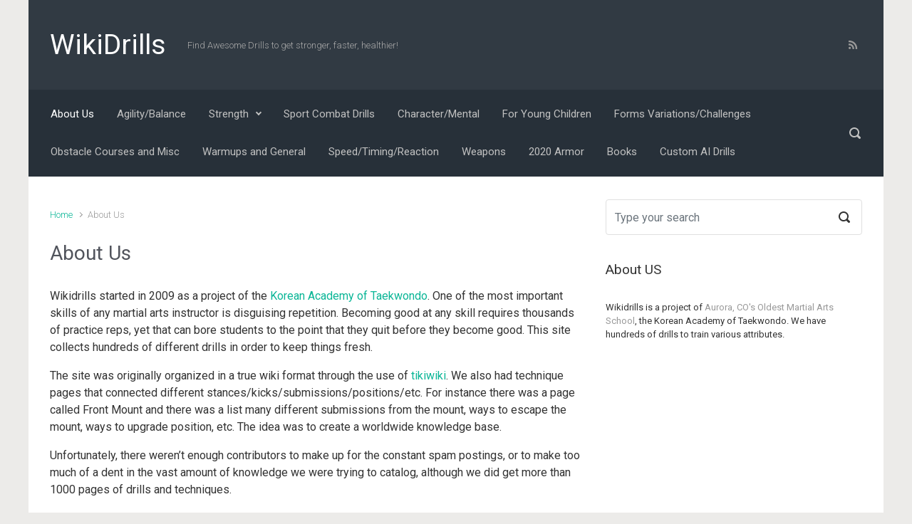

--- FILE ---
content_type: text/html; charset=UTF-8
request_url: http://www.wikidrills.com/about-us/
body_size: 58024
content:

    <!DOCTYPE html>
<html itemscope="itemscope" itemtype="http://schema.org/WebPage"lang="en-US"
 xmlns:fb="http://ogp.me/ns/fb#">
    <head>
        <meta charset="UTF-8"/>
        <meta name="viewport" content="width=device-width, initial-scale=1.0"/>
        <meta http-equiv="X-UA-Compatible" content="IE=edge"/>
		<title>About Us &#8211; WikiDrills</title>
<meta name='robots' content='max-image-preview:large' />
	<style>img:is([sizes="auto" i], [sizes^="auto," i]) { contain-intrinsic-size: 3000px 1500px }</style>
	<link rel="alternate" type="application/rss+xml" title="WikiDrills &raquo; Feed" href="http://www.wikidrills.com/feed/" />
<link rel="alternate" type="application/rss+xml" title="WikiDrills &raquo; Comments Feed" href="http://www.wikidrills.com/comments/feed/" />
<script type="text/javascript">
/* <![CDATA[ */
window._wpemojiSettings = {"baseUrl":"https:\/\/s.w.org\/images\/core\/emoji\/15.0.3\/72x72\/","ext":".png","svgUrl":"https:\/\/s.w.org\/images\/core\/emoji\/15.0.3\/svg\/","svgExt":".svg","source":{"concatemoji":"http:\/\/www.wikidrills.com\/wp-includes\/js\/wp-emoji-release.min.js"}};
/*! This file is auto-generated */
!function(i,n){var o,s,e;function c(e){try{var t={supportTests:e,timestamp:(new Date).valueOf()};sessionStorage.setItem(o,JSON.stringify(t))}catch(e){}}function p(e,t,n){e.clearRect(0,0,e.canvas.width,e.canvas.height),e.fillText(t,0,0);var t=new Uint32Array(e.getImageData(0,0,e.canvas.width,e.canvas.height).data),r=(e.clearRect(0,0,e.canvas.width,e.canvas.height),e.fillText(n,0,0),new Uint32Array(e.getImageData(0,0,e.canvas.width,e.canvas.height).data));return t.every(function(e,t){return e===r[t]})}function u(e,t,n){switch(t){case"flag":return n(e,"\ud83c\udff3\ufe0f\u200d\u26a7\ufe0f","\ud83c\udff3\ufe0f\u200b\u26a7\ufe0f")?!1:!n(e,"\ud83c\uddfa\ud83c\uddf3","\ud83c\uddfa\u200b\ud83c\uddf3")&&!n(e,"\ud83c\udff4\udb40\udc67\udb40\udc62\udb40\udc65\udb40\udc6e\udb40\udc67\udb40\udc7f","\ud83c\udff4\u200b\udb40\udc67\u200b\udb40\udc62\u200b\udb40\udc65\u200b\udb40\udc6e\u200b\udb40\udc67\u200b\udb40\udc7f");case"emoji":return!n(e,"\ud83d\udc26\u200d\u2b1b","\ud83d\udc26\u200b\u2b1b")}return!1}function f(e,t,n){var r="undefined"!=typeof WorkerGlobalScope&&self instanceof WorkerGlobalScope?new OffscreenCanvas(300,150):i.createElement("canvas"),a=r.getContext("2d",{willReadFrequently:!0}),o=(a.textBaseline="top",a.font="600 32px Arial",{});return e.forEach(function(e){o[e]=t(a,e,n)}),o}function t(e){var t=i.createElement("script");t.src=e,t.defer=!0,i.head.appendChild(t)}"undefined"!=typeof Promise&&(o="wpEmojiSettingsSupports",s=["flag","emoji"],n.supports={everything:!0,everythingExceptFlag:!0},e=new Promise(function(e){i.addEventListener("DOMContentLoaded",e,{once:!0})}),new Promise(function(t){var n=function(){try{var e=JSON.parse(sessionStorage.getItem(o));if("object"==typeof e&&"number"==typeof e.timestamp&&(new Date).valueOf()<e.timestamp+604800&&"object"==typeof e.supportTests)return e.supportTests}catch(e){}return null}();if(!n){if("undefined"!=typeof Worker&&"undefined"!=typeof OffscreenCanvas&&"undefined"!=typeof URL&&URL.createObjectURL&&"undefined"!=typeof Blob)try{var e="postMessage("+f.toString()+"("+[JSON.stringify(s),u.toString(),p.toString()].join(",")+"));",r=new Blob([e],{type:"text/javascript"}),a=new Worker(URL.createObjectURL(r),{name:"wpTestEmojiSupports"});return void(a.onmessage=function(e){c(n=e.data),a.terminate(),t(n)})}catch(e){}c(n=f(s,u,p))}t(n)}).then(function(e){for(var t in e)n.supports[t]=e[t],n.supports.everything=n.supports.everything&&n.supports[t],"flag"!==t&&(n.supports.everythingExceptFlag=n.supports.everythingExceptFlag&&n.supports[t]);n.supports.everythingExceptFlag=n.supports.everythingExceptFlag&&!n.supports.flag,n.DOMReady=!1,n.readyCallback=function(){n.DOMReady=!0}}).then(function(){return e}).then(function(){var e;n.supports.everything||(n.readyCallback(),(e=n.source||{}).concatemoji?t(e.concatemoji):e.wpemoji&&e.twemoji&&(t(e.twemoji),t(e.wpemoji)))}))}((window,document),window._wpemojiSettings);
/* ]]> */
</script>
<style id='wp-emoji-styles-inline-css' type='text/css'>

	img.wp-smiley, img.emoji {
		display: inline !important;
		border: none !important;
		box-shadow: none !important;
		height: 1em !important;
		width: 1em !important;
		margin: 0 0.07em !important;
		vertical-align: -0.1em !important;
		background: none !important;
		padding: 0 !important;
	}
</style>
<link rel='stylesheet' id='wp-block-library-css' href='http://www.wikidrills.com/wp-includes/css/dist/block-library/style.min.css' type='text/css' media='all' />
<style id='classic-theme-styles-inline-css' type='text/css'>
/*! This file is auto-generated */
.wp-block-button__link{color:#fff;background-color:#32373c;border-radius:9999px;box-shadow:none;text-decoration:none;padding:calc(.667em + 2px) calc(1.333em + 2px);font-size:1.125em}.wp-block-file__button{background:#32373c;color:#fff;text-decoration:none}
</style>
<style id='global-styles-inline-css' type='text/css'>
:root{--wp--preset--aspect-ratio--square: 1;--wp--preset--aspect-ratio--4-3: 4/3;--wp--preset--aspect-ratio--3-4: 3/4;--wp--preset--aspect-ratio--3-2: 3/2;--wp--preset--aspect-ratio--2-3: 2/3;--wp--preset--aspect-ratio--16-9: 16/9;--wp--preset--aspect-ratio--9-16: 9/16;--wp--preset--color--black: #000000;--wp--preset--color--cyan-bluish-gray: #abb8c3;--wp--preset--color--white: #ffffff;--wp--preset--color--pale-pink: #f78da7;--wp--preset--color--vivid-red: #cf2e2e;--wp--preset--color--luminous-vivid-orange: #ff6900;--wp--preset--color--luminous-vivid-amber: #fcb900;--wp--preset--color--light-green-cyan: #7bdcb5;--wp--preset--color--vivid-green-cyan: #00d084;--wp--preset--color--pale-cyan-blue: #8ed1fc;--wp--preset--color--vivid-cyan-blue: #0693e3;--wp--preset--color--vivid-purple: #9b51e0;--wp--preset--gradient--vivid-cyan-blue-to-vivid-purple: linear-gradient(135deg,rgba(6,147,227,1) 0%,rgb(155,81,224) 100%);--wp--preset--gradient--light-green-cyan-to-vivid-green-cyan: linear-gradient(135deg,rgb(122,220,180) 0%,rgb(0,208,130) 100%);--wp--preset--gradient--luminous-vivid-amber-to-luminous-vivid-orange: linear-gradient(135deg,rgba(252,185,0,1) 0%,rgba(255,105,0,1) 100%);--wp--preset--gradient--luminous-vivid-orange-to-vivid-red: linear-gradient(135deg,rgba(255,105,0,1) 0%,rgb(207,46,46) 100%);--wp--preset--gradient--very-light-gray-to-cyan-bluish-gray: linear-gradient(135deg,rgb(238,238,238) 0%,rgb(169,184,195) 100%);--wp--preset--gradient--cool-to-warm-spectrum: linear-gradient(135deg,rgb(74,234,220) 0%,rgb(151,120,209) 20%,rgb(207,42,186) 40%,rgb(238,44,130) 60%,rgb(251,105,98) 80%,rgb(254,248,76) 100%);--wp--preset--gradient--blush-light-purple: linear-gradient(135deg,rgb(255,206,236) 0%,rgb(152,150,240) 100%);--wp--preset--gradient--blush-bordeaux: linear-gradient(135deg,rgb(254,205,165) 0%,rgb(254,45,45) 50%,rgb(107,0,62) 100%);--wp--preset--gradient--luminous-dusk: linear-gradient(135deg,rgb(255,203,112) 0%,rgb(199,81,192) 50%,rgb(65,88,208) 100%);--wp--preset--gradient--pale-ocean: linear-gradient(135deg,rgb(255,245,203) 0%,rgb(182,227,212) 50%,rgb(51,167,181) 100%);--wp--preset--gradient--electric-grass: linear-gradient(135deg,rgb(202,248,128) 0%,rgb(113,206,126) 100%);--wp--preset--gradient--midnight: linear-gradient(135deg,rgb(2,3,129) 0%,rgb(40,116,252) 100%);--wp--preset--font-size--small: 13px;--wp--preset--font-size--medium: 20px;--wp--preset--font-size--large: 36px;--wp--preset--font-size--x-large: 42px;--wp--preset--spacing--20: 0.44rem;--wp--preset--spacing--30: 0.67rem;--wp--preset--spacing--40: 1rem;--wp--preset--spacing--50: 1.5rem;--wp--preset--spacing--60: 2.25rem;--wp--preset--spacing--70: 3.38rem;--wp--preset--spacing--80: 5.06rem;--wp--preset--shadow--natural: 6px 6px 9px rgba(0, 0, 0, 0.2);--wp--preset--shadow--deep: 12px 12px 50px rgba(0, 0, 0, 0.4);--wp--preset--shadow--sharp: 6px 6px 0px rgba(0, 0, 0, 0.2);--wp--preset--shadow--outlined: 6px 6px 0px -3px rgba(255, 255, 255, 1), 6px 6px rgba(0, 0, 0, 1);--wp--preset--shadow--crisp: 6px 6px 0px rgba(0, 0, 0, 1);}:where(.is-layout-flex){gap: 0.5em;}:where(.is-layout-grid){gap: 0.5em;}body .is-layout-flex{display: flex;}.is-layout-flex{flex-wrap: wrap;align-items: center;}.is-layout-flex > :is(*, div){margin: 0;}body .is-layout-grid{display: grid;}.is-layout-grid > :is(*, div){margin: 0;}:where(.wp-block-columns.is-layout-flex){gap: 2em;}:where(.wp-block-columns.is-layout-grid){gap: 2em;}:where(.wp-block-post-template.is-layout-flex){gap: 1.25em;}:where(.wp-block-post-template.is-layout-grid){gap: 1.25em;}.has-black-color{color: var(--wp--preset--color--black) !important;}.has-cyan-bluish-gray-color{color: var(--wp--preset--color--cyan-bluish-gray) !important;}.has-white-color{color: var(--wp--preset--color--white) !important;}.has-pale-pink-color{color: var(--wp--preset--color--pale-pink) !important;}.has-vivid-red-color{color: var(--wp--preset--color--vivid-red) !important;}.has-luminous-vivid-orange-color{color: var(--wp--preset--color--luminous-vivid-orange) !important;}.has-luminous-vivid-amber-color{color: var(--wp--preset--color--luminous-vivid-amber) !important;}.has-light-green-cyan-color{color: var(--wp--preset--color--light-green-cyan) !important;}.has-vivid-green-cyan-color{color: var(--wp--preset--color--vivid-green-cyan) !important;}.has-pale-cyan-blue-color{color: var(--wp--preset--color--pale-cyan-blue) !important;}.has-vivid-cyan-blue-color{color: var(--wp--preset--color--vivid-cyan-blue) !important;}.has-vivid-purple-color{color: var(--wp--preset--color--vivid-purple) !important;}.has-black-background-color{background-color: var(--wp--preset--color--black) !important;}.has-cyan-bluish-gray-background-color{background-color: var(--wp--preset--color--cyan-bluish-gray) !important;}.has-white-background-color{background-color: var(--wp--preset--color--white) !important;}.has-pale-pink-background-color{background-color: var(--wp--preset--color--pale-pink) !important;}.has-vivid-red-background-color{background-color: var(--wp--preset--color--vivid-red) !important;}.has-luminous-vivid-orange-background-color{background-color: var(--wp--preset--color--luminous-vivid-orange) !important;}.has-luminous-vivid-amber-background-color{background-color: var(--wp--preset--color--luminous-vivid-amber) !important;}.has-light-green-cyan-background-color{background-color: var(--wp--preset--color--light-green-cyan) !important;}.has-vivid-green-cyan-background-color{background-color: var(--wp--preset--color--vivid-green-cyan) !important;}.has-pale-cyan-blue-background-color{background-color: var(--wp--preset--color--pale-cyan-blue) !important;}.has-vivid-cyan-blue-background-color{background-color: var(--wp--preset--color--vivid-cyan-blue) !important;}.has-vivid-purple-background-color{background-color: var(--wp--preset--color--vivid-purple) !important;}.has-black-border-color{border-color: var(--wp--preset--color--black) !important;}.has-cyan-bluish-gray-border-color{border-color: var(--wp--preset--color--cyan-bluish-gray) !important;}.has-white-border-color{border-color: var(--wp--preset--color--white) !important;}.has-pale-pink-border-color{border-color: var(--wp--preset--color--pale-pink) !important;}.has-vivid-red-border-color{border-color: var(--wp--preset--color--vivid-red) !important;}.has-luminous-vivid-orange-border-color{border-color: var(--wp--preset--color--luminous-vivid-orange) !important;}.has-luminous-vivid-amber-border-color{border-color: var(--wp--preset--color--luminous-vivid-amber) !important;}.has-light-green-cyan-border-color{border-color: var(--wp--preset--color--light-green-cyan) !important;}.has-vivid-green-cyan-border-color{border-color: var(--wp--preset--color--vivid-green-cyan) !important;}.has-pale-cyan-blue-border-color{border-color: var(--wp--preset--color--pale-cyan-blue) !important;}.has-vivid-cyan-blue-border-color{border-color: var(--wp--preset--color--vivid-cyan-blue) !important;}.has-vivid-purple-border-color{border-color: var(--wp--preset--color--vivid-purple) !important;}.has-vivid-cyan-blue-to-vivid-purple-gradient-background{background: var(--wp--preset--gradient--vivid-cyan-blue-to-vivid-purple) !important;}.has-light-green-cyan-to-vivid-green-cyan-gradient-background{background: var(--wp--preset--gradient--light-green-cyan-to-vivid-green-cyan) !important;}.has-luminous-vivid-amber-to-luminous-vivid-orange-gradient-background{background: var(--wp--preset--gradient--luminous-vivid-amber-to-luminous-vivid-orange) !important;}.has-luminous-vivid-orange-to-vivid-red-gradient-background{background: var(--wp--preset--gradient--luminous-vivid-orange-to-vivid-red) !important;}.has-very-light-gray-to-cyan-bluish-gray-gradient-background{background: var(--wp--preset--gradient--very-light-gray-to-cyan-bluish-gray) !important;}.has-cool-to-warm-spectrum-gradient-background{background: var(--wp--preset--gradient--cool-to-warm-spectrum) !important;}.has-blush-light-purple-gradient-background{background: var(--wp--preset--gradient--blush-light-purple) !important;}.has-blush-bordeaux-gradient-background{background: var(--wp--preset--gradient--blush-bordeaux) !important;}.has-luminous-dusk-gradient-background{background: var(--wp--preset--gradient--luminous-dusk) !important;}.has-pale-ocean-gradient-background{background: var(--wp--preset--gradient--pale-ocean) !important;}.has-electric-grass-gradient-background{background: var(--wp--preset--gradient--electric-grass) !important;}.has-midnight-gradient-background{background: var(--wp--preset--gradient--midnight) !important;}.has-small-font-size{font-size: var(--wp--preset--font-size--small) !important;}.has-medium-font-size{font-size: var(--wp--preset--font-size--medium) !important;}.has-large-font-size{font-size: var(--wp--preset--font-size--large) !important;}.has-x-large-font-size{font-size: var(--wp--preset--font-size--x-large) !important;}
:where(.wp-block-post-template.is-layout-flex){gap: 1.25em;}:where(.wp-block-post-template.is-layout-grid){gap: 1.25em;}
:where(.wp-block-columns.is-layout-flex){gap: 2em;}:where(.wp-block-columns.is-layout-grid){gap: 2em;}
:root :where(.wp-block-pullquote){font-size: 1.5em;line-height: 1.6;}
</style>
<link rel='stylesheet' id='evolve-bootstrap-css' href='http://www.wikidrills.com/wp-content/themes/evolve/assets/css/bootstrap.min.css' type='text/css' media='all' />
<link rel='stylesheet' id='evolve-fw-css' href='http://www.wikidrills.com/wp-content/themes/evolve/assets/css/fw-all.min.css' type='text/css' media='all' />
<link rel='stylesheet' id='evolve-style-css' href='http://www.wikidrills.com/wp-content/themes/evolve/style.css' type='text/css' media='all' />
<style id='evolve-style-inline-css' type='text/css'>
 .navbar-nav .nav-link:focus, .navbar-nav .nav-link:hover, .navbar-nav .active > .nav-link, .navbar-nav .nav-link.active, .navbar-nav .nav-link.show, .navbar-nav .show > .nav-link, .navbar-nav li.menu-item.current-menu-item > a, .navbar-nav li.menu-item.current-menu-parent > a, .navbar-nav li.menu-item.current-menu-ancestor > a, .navbar-nav li a:hover, .navbar-nav li:hover > a, .navbar-nav li:hover, .social-media-links a:hover { color: #ffffff; } .thumbnail-post:hover img { -webkit-transform: scale(1.1,1.1); -ms-transform: scale(1.1,1.1); transform: scale(1.1,1.1); } .thumbnail-post:hover .mask { opacity: 1; } .thumbnail-post:hover .icon { opacity: 1; top: 50%; margin-top: -25px; } .content { background-color: #ffffff; } .content { padding-top: 2rem; padding-bottom: 0rem; } .navbar-nav .dropdown-menu { background-color: #273039; } .navbar-nav .dropdown-item:focus, .navbar-nav .dropdown-item:hover { background: none; } .menu-header, .sticky-header { background-color: #273039; } .header-v1 .header-search .form-control:focus, .sticky-header .header-search .form-control:focus { background-color: #1b242d; } .header-pattern { background-color: #313a43; } .header-search .form-control, .header-search .form-control:focus, .header-search .form-control::placeholder { color: #c1c1c1; } body { font-size: 1rem; font-family: Roboto; font-weight: 300; color: #212529; } #website-title, #website-title a { font-size: 39px; font-family: Roboto; font-style: 400; color: #ffffff; } #tagline { font-size: 13px; font-family: Roboto; font-style: 400; color: #aaaaaa; } .post-title, .post-title a, .blog-title { font-size: 28px; font-family: Roboto; font-weight: 400; color: #51545C; } .post-content { font-size: 16px; font-family: Roboto; font-weight: 400; color: #333; } body{ color:#333; } #sticky-title { font-size: 25px; font-family: Roboto; font-weight: 400; color: #ffffff; } .page-nav a, .navbar-nav .nav-link, .navbar-nav .dropdown-item, .navbar-nav .dropdown-menu, .menu-header, .header-wrapper .header-search, .sticky-header, .navbar-toggler { font-size: 15px; font-family: Roboto; font-weight: 400; color: #c1c1c1; } .widget-title, .widget-title a.rsswidget { font-size: 19px; font-family: Roboto; font-weight: 400; color: #333; } .widget-content, .aside, .aside a { font-size: 13px; font-family: Roboto; font-weight: 400; color: #333; }.widget-content, .widget-content a, .widget-content .tab-holder .news-list li .post-holder a, .widget-content .tab-holder .news-list li .post-holder .meta{ color:#333; } h1 { font-size: 46px; font-family: Roboto; font-weight: 400; color: #333; } h2 { font-size: 40px; font-family: Roboto; font-weight: 400; color: #333; } h3 { font-size: 34px; font-family: Roboto; font-weight: 400; color: #333; } h4 { font-size: 27px; font-family: Roboto; font-weight: 400; color: #333; } h5 { font-size: 20px; font-family: Roboto; font-weight: 400; color: #333; } h6 { font-size: 14px; font-family: Roboto; font-weight: 400; color: #333; } #copyright, #copyright a { font-size: .7rem; font-family: Roboto; font-weight: 300; color: #999999; } #backtotop { right: 2rem; } .widget-content { background: none; border: none; -webkit-box-shadow: none; box-shadow: none; } .widget::before { -webkit-box-shadow: none; box-shadow: none; } a, .page-link, .page-link:hover, code, .widget_calendar tbody a, .page-numbers.current { color: #0bb697; } .breadcrumb-item:last-child, .breadcrumb-item+.breadcrumb-item::before, .widget a, .post-meta, .post-meta a, .navigation a, .post-content .number-pagination a:link, #wp-calendar td, .no-comment, .comment-meta, .comment-meta a, blockquote, .price del { color: #999999; } a:hover { color: #1fcaab; } .header { padding-top: 40px; padding-bottom: 40px; } .header.container { padding-left: 30px; padding-right: 30px; } .page-nav ul > li, .navbar-nav > li { padding: 0 8px; } .social-media-links a { color: #999999; } .social-media-links .icon { height: normal; width: normal; } .header-block { background-color: #273039; background: -o-radial-gradient(circle, #273039, #18212a); background: radial-gradient(circle, #273039, #18212a); background-repeat: no-repeat; } .btn, a.btn, button, .button, .widget .button, input#submit, input[type=submit], .post-content a.btn, .woocommerce .button { background: #0bb697; background-image: -webkit-gradient( linear, left bottom, left top, from(#0bb697), to(#0bb697) ); background-image: -o-linear-gradient( bottom, #0bb697, #0bb697 ); background-image: linear-gradient( to top, #0bb697, #0bb697 ); color: #f4f4f4; text-shadow: none; border-color: #0bb697; border-radius: .3em; border-width: 1pxpx; border-style: solid; -webkit-box-shadow: 0 2px 0 #1d6e72; box-shadow: 0 2px 0 #1d6e72; } .btn:hover, a.btn:hover, button:hover, .button:hover, .widget .button:hover, input#submit:hover, input[type=submit]:hover, .carousel-control-button:hover, .header-wrapper .woocommerce-menu .btn:hover { color: #ffffff; border-color: #313a43; background: #313a43; background-image: -webkit-gradient( linear, left bottom, left top, from( #313a43 ), to( #313a43 ) ); background-image: -o-linear-gradient( bottom, #313a43, #313a43 ); background-image: linear-gradient( to top, #313a43, #313a43 ); -webkit-box-shadow: 0 2px 0 #313a43; box-shadow: 0 2px 0 #313a43; border-width: 1pxpx; border-style: solid; } input[type=text], input[type=email], input[type=url], input[type=password], input[type=file], input[type=tel], textarea, select, .form-control, .form-control:focus, .select2-container--default .select2-selection--single, a.wpml-ls-item-toggle, .wpml-ls-sub-menu a { background-color: #ffffff; border-color: #E0E0E0; color: #888888; } .custom-checkbox .custom-control-input:checked~.custom-control-label::before, .custom-radio .custom-control-input:checked~.custom-control-label::before, .nav-pills .nav-link.active, .dropdown-item.active, .dropdown-item:active, .woocommerce-store-notice, .comment-author .fn .badge-primary, .widget.woocommerce .count, .woocommerce-review-link, .woocommerce .onsale, .stars a:hover, .stars a.active { background: #492fb1; } .form-control:focus, .input-text:focus, input[type=text]:focus, input[type=email]:focus, input[type=url]:focus, input[type=password]:focus, input[type=file]:focus, input[type=tel]:focus, textarea:focus, .page-link:focus, select:focus { border-color: transparent; box-shadow: 0 0 .7rem rgba(73, 47, 177, 0.9); } .custom-control-input:focus~.custom-control-label::before { box-shadow: 0 0 0 1px #fff, 0 0 0 0.2rem  rgba(73, 47, 177, 0.25); } .btn.focus, .btn:focus { box-shadow: 0 0 0 0.2rem rgba(73, 47, 177, 0.25); } :focus { outline-color: rgba(73, 47, 177, 0.25); } code { border-left-color: #492fb1; } @media (min-width: 992px), (min-width: 1200px), (min-width: 1260px) and (max-width: 1198.98px) { .container, #wrapper { width: 100%; max-width: 1200px; } .posts.card-deck > .card { min-width: calc(50% - 30px); max-width: calc(50% - 30px); } .posts.card-deck > .card.p-4 { min-width: calc(50% - 2rem); max-width: calc(50% - 2rem); }} @media (max-width: 991.98px) { .posts.card-deck > .card { min-width: calc(50% - 30px); max-width: calc(50% - 30px); } .posts.card-deck > .card.p-4 { min-width: calc(50% - 2rem); max-width: calc(50% - 2rem); }} @media (min-width: 768px) { .sticky-header { width: 100%; left: 0; right: 0; margin: 0 auto; z-index: 99999; } .page-nav, .header-wrapper .main-menu { padding-top: 8px; padding-bottom: 8px; } #website-title { margin: 0; } a:hover .link-effect, a:focus .link-effect { -webkit-transform: translateY(-100%); -ms-transform: translateY(-100%); transform: translateY(-100%); } .posts.card-columns { -webkit-column-count: 2; column-count: 2; } .header-v1 .social-media-links li:last-child a { padding-right: 0; }} @media (max-width: 767.98px) { .navbar-nav .menu-item-has-children ul li .dropdown-toggle { padding-bottom: .7rem; } .navbar-nav .menu-item-has-children .dropdown-menu { margin-top: 0; } .page-nav ul li, .page-nav ul, .navbar-nav li, .navbar-nav, .navbar-nav .dropdown-menu, .navbar-toggler { border-color: #1b242d; } .navbar-toggler, .page-nav ul li, .page-nav ul, .navbar-nav li, .navbar-nav, .navbar-nav .dropdown-menu { background: #1f2831; } .posts.card-columns { -webkit-column-count: 1; column-count: 1; } .posts.card-deck > .card { min-width: calc(100% - 30px); max-width: 100%; } .posts.card-deck > .card.p-4 { min-width: calc(100% - 2rem); max-width: 100%; }} @media (min-width: 576px) {} @media (max-width: 575.98px) { .header-v1 .search-form .form-control { background-color: #1f2831; }}
</style>
<link rel="https://api.w.org/" href="http://www.wikidrills.com/wp-json/" /><link rel="alternate" title="JSON" type="application/json" href="http://www.wikidrills.com/wp-json/wp/v2/pages/35" /><link rel="EditURI" type="application/rsd+xml" title="RSD" href="http://www.wikidrills.com/xmlrpc.php?rsd" />
<meta name="generator" content="WordPress 6.7.4" />
<link rel="canonical" href="http://www.wikidrills.com/about-us/" />
<link rel='shortlink' href='http://www.wikidrills.com/?p=35' />
<link rel="alternate" title="oEmbed (JSON)" type="application/json+oembed" href="http://www.wikidrills.com/wp-json/oembed/1.0/embed?url=http%3A%2F%2Fwww.wikidrills.com%2Fabout-us%2F" />
<link rel="alternate" title="oEmbed (XML)" type="text/xml+oembed" href="http://www.wikidrills.com/wp-json/oembed/1.0/embed?url=http%3A%2F%2Fwww.wikidrills.com%2Fabout-us%2F&#038;format=xml" />
<meta name="generator" content="Redux 4.5.6" /><meta property="fb:app_id" content="350932618576039"/><style type="text/css">.recentcomments a{display:inline !important;padding:0 !important;margin:0 !important;}</style>    </head>
<body class="page-template-default page page-id-35" itemscope="itemscope" itemtype="http://schema.org/WebPage">
<a class="btn screen-reader-text sr-only sr-only-focusable"
   href="#primary">Skip to main content</a>

<div id="wrapper"><div class="sticky-header"><div class="container"><div class="row align-items-center"><div class="col-auto"><a id="sticky-title" href="http://www.wikidrills.com">WikiDrills</a></div><nav class="navbar navbar-expand-md col">
                                <div class="navbar-toggler" data-toggle="collapse" data-target="#sticky-menu" aria-controls="primary-menu" aria-expanded="false" aria-label="Sticky">
                                    <span class="navbar-toggler-icon-svg"></span>
                                </div><div id="sticky-menu" class="collapse navbar-collapse" data-hover="dropdown" data-animations="fadeInUp fadeInDown fadeInDown fadeInDown"><ul id="menu-main-menu" class="navbar-nav mr-auto align-items-center"><li itemscope="itemscope" itemtype="https://www.schema.org/SiteNavigationElement" id="menu-item-37" class="menu-item menu-item-type-post_type menu-item-object-page current-menu-item page_item page-item-35 current_page_item active menu-item-37 nav-item"><a href="http://www.wikidrills.com/about-us/" class="nav-link"><span class="link-effect" data-hover="About Us">About Us</span></a></li>
<li itemscope="itemscope" itemtype="https://www.schema.org/SiteNavigationElement" id="menu-item-45" class="menu-item menu-item-type-post_type menu-item-object-page menu-item-45 nav-item"><a href="http://www.wikidrills.com/agility-drills/" class="nav-link"><span class="link-effect" data-hover="Agility/Balance">Agility/Balance</span></a></li>
<li itemscope="itemscope" itemtype="https://www.schema.org/SiteNavigationElement" id="menu-item-50" class="menu-item menu-item-type-custom menu-item-object-custom menu-item-home menu-item-has-children dropdown menu-item-50 nav-item"><a href="http://www.wikidrills.com" data-hover="dropdown" data-toggle="dropdown" aria-haspopup="true" aria-expanded="false" class="dropdown-toggle nav-link" id="menu-item-dropdown-50"><span class="link-effect" data-hover="Strength">Strength</span></a>
<ul class="dropdown-menu dropdown-hover" aria-labelledby="menu-item-dropdown-50" role="menu">
	<li itemscope="itemscope" itemtype="https://www.schema.org/SiteNavigationElement" id="menu-item-59" class="menu-item menu-item-type-post_type menu-item-object-page menu-item-59 nav-item"><a href="http://www.wikidrills.com/lower-body-strength/" class="dropdown-item"><span class="link-effect" data-hover="Lower Body Strength">Lower Body Strength</span></a></li>
	<li itemscope="itemscope" itemtype="https://www.schema.org/SiteNavigationElement" id="menu-item-43" class="menu-item menu-item-type-post_type menu-item-object-page menu-item-43 nav-item"><a href="http://www.wikidrills.com/core-strength/" class="dropdown-item"><span class="link-effect" data-hover="Core Strength">Core Strength</span></a></li>
	<li itemscope="itemscope" itemtype="https://www.schema.org/SiteNavigationElement" id="menu-item-58" class="menu-item menu-item-type-post_type menu-item-object-page menu-item-58 nav-item"><a href="http://www.wikidrills.com/upper-body-strength/" class="dropdown-item"><span class="link-effect" data-hover="Upper Body Strength">Upper Body Strength</span></a></li>
</ul>
</li>
<li itemscope="itemscope" itemtype="https://www.schema.org/SiteNavigationElement" id="menu-item-38" class="menu-item menu-item-type-post_type menu-item-object-page menu-item-38 nav-item"><a href="http://www.wikidrills.com/sport-combat-drills/" class="nav-link"><span class="link-effect" data-hover="Sport Combat Drills">Sport Combat Drills</span></a></li>
<li itemscope="itemscope" itemtype="https://www.schema.org/SiteNavigationElement" id="menu-item-39" class="menu-item menu-item-type-post_type menu-item-object-page menu-item-39 nav-item"><a href="http://www.wikidrills.com/character-and-mental-aspects/" class="nav-link"><span class="link-effect" data-hover="Character/Mental">Character/Mental</span></a></li>
<li itemscope="itemscope" itemtype="https://www.schema.org/SiteNavigationElement" id="menu-item-40" class="menu-item menu-item-type-post_type menu-item-object-page menu-item-40 nav-item"><a href="http://www.wikidrills.com/for-young-children/" class="nav-link"><span class="link-effect" data-hover="For Young Children">For Young Children</span></a></li>
<li itemscope="itemscope" itemtype="https://www.schema.org/SiteNavigationElement" id="menu-item-41" class="menu-item menu-item-type-post_type menu-item-object-page menu-item-41 nav-item"><a href="http://www.wikidrills.com/forms-variations-and-challenges/" class="nav-link"><span class="link-effect" data-hover="Forms Variations/Challenges">Forms Variations/Challenges</span></a></li>
<li itemscope="itemscope" itemtype="https://www.schema.org/SiteNavigationElement" id="menu-item-42" class="menu-item menu-item-type-post_type menu-item-object-page menu-item-42 nav-item"><a href="http://www.wikidrills.com/obstacle-and-misc/" class="nav-link"><span class="link-effect" data-hover="Obstacle Courses and Misc">Obstacle Courses and Misc</span></a></li>
<li itemscope="itemscope" itemtype="https://www.schema.org/SiteNavigationElement" id="menu-item-46" class="menu-item menu-item-type-post_type menu-item-object-page menu-item-46 nav-item"><a href="http://www.wikidrills.com/warmups/" class="nav-link"><span class="link-effect" data-hover="Warmups and General">Warmups and General</span></a></li>
<li itemscope="itemscope" itemtype="https://www.schema.org/SiteNavigationElement" id="menu-item-75" class="menu-item menu-item-type-post_type menu-item-object-page menu-item-75 nav-item"><a href="http://www.wikidrills.com/speed/" class="nav-link"><span class="link-effect" data-hover="Speed/Timing/Reaction">Speed/Timing/Reaction</span></a></li>
<li itemscope="itemscope" itemtype="https://www.schema.org/SiteNavigationElement" id="menu-item-135" class="menu-item menu-item-type-post_type menu-item-object-page menu-item-135 nav-item"><a href="http://www.wikidrills.com/weapons/" class="nav-link"><span class="link-effect" data-hover="Weapons">Weapons</span></a></li>
<li itemscope="itemscope" itemtype="https://www.schema.org/SiteNavigationElement" id="menu-item-136" class="menu-item menu-item-type-post_type menu-item-object-page menu-item-136 nav-item"><a href="http://www.wikidrills.com/2020-armor/" class="nav-link"><span class="link-effect" data-hover="2020 Armor">2020 Armor</span></a></li>
<li itemscope="itemscope" itemtype="https://www.schema.org/SiteNavigationElement" id="menu-item-90" class="menu-item menu-item-type-custom menu-item-object-custom menu-item-90 nav-item"><a href="https://www.amazon.com/stores/Bill-Pottle/author/B004H6Y0AE" class="nav-link"><span class="link-effect" data-hover="Books">Books</span></a></li>
<li itemscope="itemscope" itemtype="https://www.schema.org/SiteNavigationElement" id="menu-item-173" class="menu-item menu-item-type-post_type menu-item-object-page menu-item-173 nav-item"><a href="http://www.wikidrills.com/custom-ai-drills/" class="nav-link"><span class="link-effect" data-hover="Custom AI Drills">Custom AI Drills</span></a></li>
</ul></div></nav><form action="http://www.wikidrills.com" method="get" class="header-search search-form col-auto ml-auto"><label><input type="text" aria-label="Search" name="s" class="form-control" placeholder="Type your search"/><svg class="icon icon-search" aria-hidden="true" role="img"> <use xlink:href="http://www.wikidrills.com/wp-content/themes/evolve/assets/images/icons.svg#icon-search"></use> </svg></label></form></div></div></div><!-- .sticky-header --><div class="header-height"><div class="header-block"></div><header class="header-v1 header-wrapper" role="banner" itemscope="itemscope" itemtype="http://schema.org/WPHeader">
    <div class="header-pattern">

		
        <div class="header container">
            <div class="row align-items-center justify-content-between">

				<div class="col-12 col-md order-1 order-md-3">
        <ul class="social-media-links ml-md-3 float-md-right">

			
                <li><a target="_blank" href="http://www.wikidrills.com/feed/rss/" data-toggle="tooltip"
                       data-placement="bottom"
                       title="RSS Feed"><svg class="icon icon-rss" aria-hidden="true" role="img"> <use xlink:href="http://www.wikidrills.com/wp-content/themes/evolve/assets/images/icons.svg#icon-rss"></use> </svg></a>
                </li>

			
        </ul>
		</div><div class="col-12 col-md-auto order-1"><h4 id="website-title"><a href="http://www.wikidrills.com">WikiDrills</a>
    </h4></div><div class="col order-2 order-md-2"><div id="tagline">Find Awesome Drills to get stronger, faster, healthier!</div></div>
            </div><!-- .row .align-items-center -->
        </div><!-- .header .container -->

		
    </div><!-- .header-pattern -->

    <div class="menu-header">
        <div class="container">
            <div class="row align-items-md-center">

				<nav class="navbar navbar-expand-md main-menu mr-auto col-12 col-sm"><button class="navbar-toggler" type="button" data-toggle="collapse" data-target="#primary-menu" aria-controls="primary-menu" aria-expanded="false" aria-label="Primary">
                                    <svg class="icon icon-menu" aria-hidden="true" role="img"> <use xlink:href="http://www.wikidrills.com/wp-content/themes/evolve/assets/images/icons.svg#icon-menu"></use> </svg>
                                    </button>
                                <div id="primary-menu" class="collapse navbar-collapse" data-hover="dropdown" data-animations="fadeInUp fadeInDown fadeInDown fadeInDown"><ul id="menu-main-menu-1" class="navbar-nav mr-auto"><li itemscope="itemscope" itemtype="https://www.schema.org/SiteNavigationElement" class="menu-item menu-item-type-post_type menu-item-object-page current-menu-item page_item page-item-35 current_page_item active menu-item-37 nav-item"><a href="http://www.wikidrills.com/about-us/" class="nav-link"><span class="link-effect" data-hover="About Us">About Us</span></a></li>
<li itemscope="itemscope" itemtype="https://www.schema.org/SiteNavigationElement" class="menu-item menu-item-type-post_type menu-item-object-page menu-item-45 nav-item"><a href="http://www.wikidrills.com/agility-drills/" class="nav-link"><span class="link-effect" data-hover="Agility/Balance">Agility/Balance</span></a></li>
<li itemscope="itemscope" itemtype="https://www.schema.org/SiteNavigationElement" class="menu-item menu-item-type-custom menu-item-object-custom menu-item-home menu-item-has-children dropdown menu-item-50 nav-item"><a href="http://www.wikidrills.com" data-hover="dropdown" data-toggle="dropdown" aria-haspopup="true" aria-expanded="false" class="dropdown-toggle nav-link" id="menu-item-dropdown-50"><span class="link-effect" data-hover="Strength">Strength</span></a>
<ul class="dropdown-menu dropdown-hover" aria-labelledby="menu-item-dropdown-50" role="menu">
	<li itemscope="itemscope" itemtype="https://www.schema.org/SiteNavigationElement" class="menu-item menu-item-type-post_type menu-item-object-page menu-item-59 nav-item"><a href="http://www.wikidrills.com/lower-body-strength/" class="dropdown-item"><span class="link-effect" data-hover="Lower Body Strength">Lower Body Strength</span></a></li>
	<li itemscope="itemscope" itemtype="https://www.schema.org/SiteNavigationElement" class="menu-item menu-item-type-post_type menu-item-object-page menu-item-43 nav-item"><a href="http://www.wikidrills.com/core-strength/" class="dropdown-item"><span class="link-effect" data-hover="Core Strength">Core Strength</span></a></li>
	<li itemscope="itemscope" itemtype="https://www.schema.org/SiteNavigationElement" class="menu-item menu-item-type-post_type menu-item-object-page menu-item-58 nav-item"><a href="http://www.wikidrills.com/upper-body-strength/" class="dropdown-item"><span class="link-effect" data-hover="Upper Body Strength">Upper Body Strength</span></a></li>
</ul>
</li>
<li itemscope="itemscope" itemtype="https://www.schema.org/SiteNavigationElement" class="menu-item menu-item-type-post_type menu-item-object-page menu-item-38 nav-item"><a href="http://www.wikidrills.com/sport-combat-drills/" class="nav-link"><span class="link-effect" data-hover="Sport Combat Drills">Sport Combat Drills</span></a></li>
<li itemscope="itemscope" itemtype="https://www.schema.org/SiteNavigationElement" class="menu-item menu-item-type-post_type menu-item-object-page menu-item-39 nav-item"><a href="http://www.wikidrills.com/character-and-mental-aspects/" class="nav-link"><span class="link-effect" data-hover="Character/Mental">Character/Mental</span></a></li>
<li itemscope="itemscope" itemtype="https://www.schema.org/SiteNavigationElement" class="menu-item menu-item-type-post_type menu-item-object-page menu-item-40 nav-item"><a href="http://www.wikidrills.com/for-young-children/" class="nav-link"><span class="link-effect" data-hover="For Young Children">For Young Children</span></a></li>
<li itemscope="itemscope" itemtype="https://www.schema.org/SiteNavigationElement" class="menu-item menu-item-type-post_type menu-item-object-page menu-item-41 nav-item"><a href="http://www.wikidrills.com/forms-variations-and-challenges/" class="nav-link"><span class="link-effect" data-hover="Forms Variations/Challenges">Forms Variations/Challenges</span></a></li>
<li itemscope="itemscope" itemtype="https://www.schema.org/SiteNavigationElement" class="menu-item menu-item-type-post_type menu-item-object-page menu-item-42 nav-item"><a href="http://www.wikidrills.com/obstacle-and-misc/" class="nav-link"><span class="link-effect" data-hover="Obstacle Courses and Misc">Obstacle Courses and Misc</span></a></li>
<li itemscope="itemscope" itemtype="https://www.schema.org/SiteNavigationElement" class="menu-item menu-item-type-post_type menu-item-object-page menu-item-46 nav-item"><a href="http://www.wikidrills.com/warmups/" class="nav-link"><span class="link-effect" data-hover="Warmups and General">Warmups and General</span></a></li>
<li itemscope="itemscope" itemtype="https://www.schema.org/SiteNavigationElement" class="menu-item menu-item-type-post_type menu-item-object-page menu-item-75 nav-item"><a href="http://www.wikidrills.com/speed/" class="nav-link"><span class="link-effect" data-hover="Speed/Timing/Reaction">Speed/Timing/Reaction</span></a></li>
<li itemscope="itemscope" itemtype="https://www.schema.org/SiteNavigationElement" class="menu-item menu-item-type-post_type menu-item-object-page menu-item-135 nav-item"><a href="http://www.wikidrills.com/weapons/" class="nav-link"><span class="link-effect" data-hover="Weapons">Weapons</span></a></li>
<li itemscope="itemscope" itemtype="https://www.schema.org/SiteNavigationElement" class="menu-item menu-item-type-post_type menu-item-object-page menu-item-136 nav-item"><a href="http://www.wikidrills.com/2020-armor/" class="nav-link"><span class="link-effect" data-hover="2020 Armor">2020 Armor</span></a></li>
<li itemscope="itemscope" itemtype="https://www.schema.org/SiteNavigationElement" class="menu-item menu-item-type-custom menu-item-object-custom menu-item-90 nav-item"><a href="https://www.amazon.com/stores/Bill-Pottle/author/B004H6Y0AE" class="nav-link"><span class="link-effect" data-hover="Books">Books</span></a></li>
<li itemscope="itemscope" itemtype="https://www.schema.org/SiteNavigationElement" class="menu-item menu-item-type-post_type menu-item-object-page menu-item-173 nav-item"><a href="http://www.wikidrills.com/custom-ai-drills/" class="nav-link"><span class="link-effect" data-hover="Custom AI Drills">Custom AI Drills</span></a></li>
</ul></div></nav><form action="http://www.wikidrills.com" method="get" class="header-search search-form col col-sm-auto ml-sm-auto"><label><input type="text" aria-label="Search" name="s" class="form-control" placeholder="Type your search"/><svg class="icon icon-search" aria-hidden="true" role="img"> <use xlink:href="http://www.wikidrills.com/wp-content/themes/evolve/assets/images/icons.svg#icon-search"></use> </svg></label></form>
            </div><!-- .row .align-items-center -->
        </div><!-- .container -->
    </div><!-- .menu-header -->
</header><!-- .header-v1 --></div><!-- header-height --><div class="header-block"></div><div class="content"><div class="container"><div class="row"><div id="primary" class="col-sm-12 col-md-8"><nav aria-label="Breadcrumb"><ol class="breadcrumb"><li class="breadcrumb-item"><a class="home" href="http://www.wikidrills.com">Home</a></li><li class="breadcrumb-item active">About Us</li></ul></nav>
<article id="post-35" class="post-35 page type-page status-publish hentry" itemscope="itemscope"
         itemtype="http://schema.org/Article">

	<h1 class="post-title" itemprop="name">About Us</h1>
    <div class="post-content" itemprop="description">

		<p>Wikidrills started in 2009 as a project of the <a href="http://www.kattaekwondo.com">Korean Academy of Taekwondo</a>. One of the most important skills of any martial arts instructor is disguising repetition. Becoming good at any skill requires thousands of practice reps, yet that can bore students to the point that they quit before they become good. This site collects hundreds of different drills in order to keep things fresh.</p>
<p>The site was originally organized in a true wiki format through the use of <a href="http://www.tiki.org">tikiwiki</a>. We also had technique pages that connected different stances/kicks/submissions/positions/etc. For instance there was a page called Front Mount and there was a list many different submissions from the mount, ways to escape the mount, ways to upgrade position, etc. The idea was to create a worldwide knowledge base.</p>
<p>Unfortunately, there weren&#8217;t enough contributors to make up for the constant spam postings, or to make too much of a dent in the vast amount of knowledge we were trying to catalog, although we did get more than 1000 pages of drills and techniques.</p>
<p>In 2016 the site was redone in wordpress, to keep things more compact through the use of youtube playlists and embedded videos.</p>
<p>We hope you like it! All drills should be done under the supervision of a competent instructor and you bear the ultimate responsibility for being safe. A drill that might be appropriate for one person might be dangerous for someone else.</p>
<!-- Facebook Comments Plugin for WordPress: http://peadig.com/wordpress-plugins/facebook-comments/ --><h3>Comments</h3><p><fb:comments-count href=http://www.wikidrills.com/about-us/></fb:comments-count> comments</p><div class="fb-comments" data-href="http://www.wikidrills.com/about-us/" data-numposts="5" data-width="100%" data-colorscheme="light"></div>
    </div><!-- .post-content -->

</article><!-- #post --></div><!-- #primary 2222222222-->
<aside id="secondary" class="aside col-sm-12 col-md-4">

	<div id="search-2" class="widget widget_search"><div class="widget-content">
<form action="http://www.wikidrills.com" method="get" class="search-form">
    <label>
        <input type="text" tabindex="3" name="s" class="form-control"
               placeholder="Type your search"/>

		<svg class="icon icon-search" aria-hidden="true" role="img"> <use xlink:href="http://www.wikidrills.com/wp-content/themes/evolve/assets/images/icons.svg#icon-search"></use> </svg>
        <button class="search-button" tabindex="4" type="submit"></button>
    </label>
</form>

</div></div><div id="custom_html-2" class="widget_text widget widget_custom_html"><div class="widget_text widget-content"><div class="widget-before-title"><div class="widget-title-background"></div><h3 class="widget-title">About US</h3></div><div class="textwidget custom-html-widget">Wikidrills is a project of  <a href="https://www.kattaekwondo.com">Aurora, CO's Oldest Martial Arts School</a>, the Korean Academy of Taekwondo. We have hundreds of drills to train various attributes. </div></div></div><div id="text-2" class="widget widget_text"><div class="widget-content">			<div class="textwidget"><div class="GARD gard_basic_mode" id="google-ads-6OY7"><script >adUnit = document.getElementById("google-ads-6OY7");adWidth = adUnit.offsetWidth;if ( adWidth >= 999999 ) {/* GETTING THE FIRST IF OUT OF THE WAY */ } else if ( adWidth >= 970 ) {if (document.querySelectorAll(".ad_unit").length > 2 ) {google_ad_slot = "0";adUnit.style.display = "none";} else {adcount = document.querySelectorAll(".ad_unit").length;tag = "ad_unit_970x90_"+adcount;google_ad_width = "970";google_ad_height = "90";google_ad_format = "970x90_as";google_ad_type = "text";google_ad_channel = "";}} else if ( adWidth >= 728 ) {if (document.querySelectorAll(".ad_unit").length > 2 ) {google_ad_slot = "0";adUnit.style.display = "none";} else {adcount = document.querySelectorAll(".ad_unit").length;tag = "ad_unit_728x90_"+adcount;google_ad_width = "728";google_ad_height = "90";google_ad_format = "728x90_as";google_ad_type = "text";google_ad_channel = "";}} else if ( adWidth >= 468 ) {if (document.querySelectorAll(".ad_unit").length > 2 ) {google_ad_slot = "0";adUnit.style.display = "none";} else {adcount = document.querySelectorAll(".ad_unit").length;tag = "ad_unit_468x60_"+adcount;google_ad_width = "468";google_ad_height = "60";google_ad_format = "468x60_as";google_ad_type = "text";google_ad_channel = "";}} else if ( adWidth >= 336 ) {if (document.querySelectorAll(".ad_unit").length > 2 ) {google_ad_slot = "0";adUnit.style.display = "none";} else {adcount = document.querySelectorAll(".ad_unit").length;tag = "ad_unit_336x280_"+adcount;google_ad_width = "336";google_ad_height = "280";google_ad_format = "336x280_as";google_ad_type = "text";google_ad_channel = "";}} else if ( adWidth >= 320 ) {if (document.querySelectorAll(".ad_unit").length > 2 ) {google_ad_slot = "0";adUnit.style.display = "none";} else {adcount = document.querySelectorAll(".ad_unit").length;tag = "ad_unit_320x100_"+adcount;google_ad_width = "320";google_ad_height = "100";google_ad_format = "320x100_as";google_ad_type = "text";google_ad_channel = "";}} else if ( adWidth >= 320 ) {if (document.querySelectorAll(".ad_unit").length > 2 ) {google_ad_slot = "0";adUnit.style.display = "none";} else {adcount = document.querySelectorAll(".ad_unit").length;tag = "ad_unit_320x50_"+adcount;google_ad_width = "320";google_ad_height = "50";google_ad_format = "320x50_as";google_ad_type = "text";google_ad_channel = "";}} else if ( adWidth >= 300 ) {if (document.querySelectorAll(".large_skyscraper").length > 2 ) {google_ad_slot = "0";adUnit.style.display = "none";} else {adcount = document.querySelectorAll(".large_skyscraper").length;tag = "large_skyscraper_300x600_"+adcount;google_ad_width = "300";google_ad_height = "600";google_ad_format = "300x600_as";google_ad_type = "text";google_ad_channel = "";}} else if ( adWidth >= 300 ) {if (document.querySelectorAll(".ad_unit").length > 2 ) {google_ad_slot = "0";adUnit.style.display = "none";} else {adcount = document.querySelectorAll(".ad_unit").length;tag = "ad_unit_300x250_"+adcount;google_ad_width = "300";google_ad_height = "250";google_ad_format = "300x250_as";google_ad_type = "text";google_ad_channel = "";}} else if ( adWidth >= 250 ) {if (document.querySelectorAll(".ad_unit").length > 2 ) {google_ad_slot = "0";adUnit.style.display = "none";} else {adcount = document.querySelectorAll(".ad_unit").length;tag = "ad_unit_250x250_"+adcount;google_ad_width = "250";google_ad_height = "250";google_ad_format = "250x250_as";google_ad_type = "text";google_ad_channel = "";}} else if ( adWidth >= 234 ) {if (document.querySelectorAll(".ad_unit").length > 2 ) {google_ad_slot = "0";adUnit.style.display = "none";} else {adcount = document.querySelectorAll(".ad_unit").length;tag = "ad_unit_234x60_"+adcount;google_ad_width = "234";google_ad_height = "60";google_ad_format = "234x60_as";google_ad_type = "text";google_ad_channel = "";}} else if ( adWidth >= 200 ) {if (document.querySelectorAll(".ad_unit").length > 2 ) {google_ad_slot = "0";adUnit.style.display = "none";} else {adcount = document.querySelectorAll(".ad_unit").length;tag = "ad_unit_200x200_"+adcount;google_ad_width = "200";google_ad_height = "200";google_ad_format = "200x200_as";google_ad_type = "text";google_ad_channel = "";}} else if ( adWidth >= 180 ) {if (document.querySelectorAll(".ad_unit").length > 2 ) {google_ad_slot = "0";adUnit.style.display = "none";} else {adcount = document.querySelectorAll(".ad_unit").length;tag = "ad_unit_180x150_"+adcount;google_ad_width = "180";google_ad_height = "150";google_ad_format = "180x150_as";google_ad_type = "text";google_ad_channel = "";}} else if ( adWidth >= 160 ) {if (document.querySelectorAll(".ad_unit").length > 2 ) {google_ad_slot = "0";adUnit.style.display = "none";} else {adcount = document.querySelectorAll(".ad_unit").length;tag = "ad_unit_160x600_"+adcount;google_ad_width = "160";google_ad_height = "600";google_ad_format = "160x600_as";google_ad_type = "text";google_ad_channel = "";}} else if ( adWidth >= 125 ) {if (document.querySelectorAll(".ad_unit").length > 2 ) {google_ad_slot = "0";adUnit.style.display = "none";} else {adcount = document.querySelectorAll(".ad_unit").length;tag = "ad_unit_125x125_"+adcount;google_ad_width = "125";google_ad_height = "125";google_ad_format = "125x125_as";google_ad_type = "text";google_ad_channel = "";}} else if ( adWidth >= 728 ) {if (document.querySelectorAll(".ad_unit").length > 2 ) {google_ad_slot = "0";adUnit.style.display = "none";} else {adcount = document.querySelectorAll(".ad_unit").length;tag = "ad_unit_728x15_"+adcount;google_ad_width = "728";google_ad_height = "15";google_ad_format = "728x15_as";google_ad_type = "text";google_ad_channel = "";}} else if ( adWidth >= 468 ) {if (document.querySelectorAll(".ad_unit").length > 2 ) {google_ad_slot = "0";adUnit.style.display = "none";} else {adcount = document.querySelectorAll(".ad_unit").length;tag = "ad_unit_468x15_"+adcount;google_ad_width = "468";google_ad_height = "15";google_ad_format = "468x15_as";google_ad_type = "text";google_ad_channel = "";}} else if ( adWidth >= 200 ) {if (document.querySelectorAll(".ad_unit").length > 2 ) {google_ad_slot = "0";adUnit.style.display = "none";} else {adcount = document.querySelectorAll(".ad_unit").length;tag = "ad_unit_200x90_"+adcount;google_ad_width = "200";google_ad_height = "90";google_ad_format = "200x90_as";google_ad_type = "text";google_ad_channel = "";}} else if ( adWidth >= 180 ) {if (document.querySelectorAll(".ad_unit").length > 2 ) {google_ad_slot = "0";adUnit.style.display = "none";} else {adcount = document.querySelectorAll(".ad_unit").length;tag = "ad_unit_180x90_"+adcount;google_ad_width = "180";google_ad_height = "90";google_ad_format = "180x90_as";google_ad_type = "text";google_ad_channel = "";}} else if ( adWidth >= 160 ) {if (document.querySelectorAll(".ad_unit").length > 2 ) {google_ad_slot = "0";adUnit.style.display = "none";} else {adcount = document.querySelectorAll(".ad_unit").length;tag = "ad_unit_160x90_"+adcount;google_ad_width = "160";google_ad_height = "90";google_ad_format = "160x90_as";google_ad_type = "text";google_ad_channel = "";}} else {google_ad_slot = "0";adUnit.style.display = "none";}adUnit.className = adUnit.className + " ad_unit " + tag;google_ad_client = "ca-pub-5204828788987661";adUnit.style.cssFloat  = "";adUnit.style.styleFloat  = "";adUnit.style.margin = "";adUnit.style.textAlign = "";google_color_border = "FFFFFF";google_color_bg = "FFFFFF";google_color_link = "blue";google_color_url = "008000";google_color_text = "000000";google_ui_features = "rc:";</script><script  src="//pagead2.googlesyndication.com/pagead/show_ads.js"></script></div></div>
		</div></div>
		<div id="recent-posts-2" class="widget widget_recent_entries"><div class="widget-content">
		<div class="widget-before-title"><div class="widget-title-background"></div><h3 class="widget-title">Recent Posts</h3></div>
		<ul>
											<li>
					<a href="http://www.wikidrills.com/updated-for-2025/">Updated for 2025</a>
									</li>
											<li>
					<a href="http://www.wikidrills.com/10-year-anniversary/">10 Year Anniversary</a>
									</li>
											<li>
					<a href="http://www.wikidrills.com/updated-for-2018/">Updated for 2018</a>
									</li>
											<li>
					<a href="http://www.wikidrills.com/weareback/">Welcome Back!</a>
									</li>
					</ul>

		</div></div><div id="recent-comments-2" class="widget widget_recent_comments"><div class="widget-content"><div class="widget-before-title"><div class="widget-title-background"></div><h3 class="widget-title">Recent Comments</h3></div><ul id="recentcomments"></ul></div></div><div id="archives-2" class="widget widget_archive"><div class="widget-content"><div class="widget-before-title"><div class="widget-title-background"></div><h3 class="widget-title">Archives</h3></div>
			<ul>
					<li><a href='http://www.wikidrills.com/2025/02/'>February 2025</a></li>
	<li><a href='http://www.wikidrills.com/2019/01/'>January 2019</a></li>
	<li><a href='http://www.wikidrills.com/2018/01/'>January 2018</a></li>
	<li><a href='http://www.wikidrills.com/2016/10/'>October 2016</a></li>
			</ul>

			</div></div><div id="categories-2" class="widget widget_categories"><div class="widget-content"><div class="widget-before-title"><div class="widget-title-background"></div><h3 class="widget-title">Categories</h3></div>
			<ul>
					<li class="cat-item cat-item-1"><a href="http://www.wikidrills.com/category/uncategorized/">Uncategorized</a>
</li>
			</ul>

			</div></div><div id="meta-2" class="widget widget_meta"><div class="widget-content"><div class="widget-before-title"><div class="widget-title-background"></div><h3 class="widget-title">Meta</h3></div>
		<ul>
						<li><a href="http://www.wikidrills.com/wp-login.php">Log in</a></li>
			<li><a href="http://www.wikidrills.com/feed/">Entries feed</a></li>
			<li><a href="http://www.wikidrills.com/comments/feed/">Comments feed</a></li>

			<li><a href="https://wordpress.org/">WordPress.org</a></li>
		</ul>

		</div></div>
</aside><!-- #secondary --></div><!-- .row --></div><!-- .container --></div><!-- .content --><footer class="footer" itemscope="itemscope" itemtype="http://schema.org/WPFooter" role="contentinfo"><div class="container"><div class="row"><div class="col custom-footer"><p id="copyright"><span class="credits"><a href="http://theme4press.com/evolve-multipurpose-wordpress-theme/">evolve</a> theme by Theme4Press&nbsp;&nbsp;&bull;&nbsp;&nbsp;Powered by <a href="http://wordpress.org">WordPress</a></span></p></div></div></div><!-- .container --></footer><!-- .footer --><a href="#" id="backtotop" class="btn" role="button">&nbsp;</a></div><!-- #wrapper --><link rel='stylesheet' id='evolve-google-fonts-css' href='http://fonts.googleapis.com/css?family=Roboto%3A300%7CRoboto%3A400%7CRoboto%3A400%7CRoboto%3A400%7CRoboto%3A400%7CRoboto%3A400%7CRoboto%3A400%7CRoboto%3A300%7CRoboto%3A400%7CRoboto%3A400%7CRoboto%3A400%7CRoboto%3A400%7CRoboto%3A400%7CRoboto%3A400%7CRoboto%3A400%7CRoboto%3A400%7CRoboto%7CRoboto%7CRoboto%7CRoboto%7CRoboto%7CRoboto%7CRoboto%3A400%7CRoboto%3A400%7CRoboto%3A300%7CRoboto%3A300%7CRoboto%3A300%7CRoboto%3A500%7CRoboto%3A500%7CRoboto%3A300%7CRoboto%3A400%7CRoboto%3A400%7CRoboto%3A400%7CRoboto%3A400%7CRoboto%3A400%7CRoboto%3A400%7CRoboto%3A300%7CRoboto%3A400%7CRoboto%3A400%7CRoboto%3A400%7CRoboto%3A400%7CRoboto%3A400%7CRoboto%3A400%7CRoboto%3A400%7CRoboto%3A400%7CRoboto%7CRoboto%7CRoboto%7CRoboto%7CRoboto%7CRoboto%7CRoboto%3A400%7CRoboto%3A400%7CRoboto%3A300%7CRoboto%3A300%7CRoboto%3A300%7CRoboto%3A500%7CRoboto%3A500&#038;ver=6.7.4' type='text/css' media='all' />
<link rel='stylesheet' id='evolve-animate-css' href='http://www.wikidrills.com/wp-content/themes/evolve/assets/css/animate.min.css' type='text/css' media='all' />
<script type="text/javascript" src="http://www.wikidrills.com/wp-includes/js/jquery/jquery.min.js" id="jquery-core-js"></script>
<script type="text/javascript" src="http://www.wikidrills.com/wp-includes/js/jquery/jquery-migrate.min.js" id="jquery-migrate-js"></script>
<script type="text/javascript" id="main-js-extra">
/* <![CDATA[ */
var evolve_js_local_vars = {"theme_url":"http:\/\/www.wikidrills.com\/wp-content\/themes\/evolve","main_menu":"1","sticky_header":"1","buttons_effect":"animated pulse","scroll_to_top":"1"};
/* ]]> */
</script>
<script type="text/javascript" src="http://www.wikidrills.com/wp-content/themes/evolve/assets/js/main.min.js" id="main-js"></script>
<script type="text/javascript" src="http://www.wikidrills.com/wp-content/themes/evolve/assets/fonts/fontawesome/font-awesome-all.min.js" id="evolve-font-awesome-js"></script>
<script type="text/javascript" src="http://www.wikidrills.com/wp-content/themes/evolve/assets/fonts/fontawesome/font-awesome-shims.min.js" id="evolve-font-awesome-shims-js"></script>
<!-- Facebook Comments Plugin for WordPress: http://peadig.com/wordpress-plugins/facebook-comments/ -->
<div id="fb-root"></div>
<script>(function(d, s, id) {
  var js, fjs = d.getElementsByTagName(s)[0];
  if (d.getElementById(id)) return;
  js = d.createElement(s); js.id = id;
  js.src = "//connect.facebook.net/en_US/sdk.js#xfbml=1&appId=350932618576039&version=v2.3";
  fjs.parentNode.insertBefore(js, fjs);
}(document, 'script', 'facebook-jssdk'));</script>

</body>
</html>

--- FILE ---
content_type: text/html; charset=utf-8
request_url: https://www.google.com/recaptcha/api2/aframe
body_size: 268
content:
<!DOCTYPE HTML><html><head><meta http-equiv="content-type" content="text/html; charset=UTF-8"></head><body><script nonce="iI81O8w0QYk43yB_rEJ4DA">/** Anti-fraud and anti-abuse applications only. See google.com/recaptcha */ try{var clients={'sodar':'https://pagead2.googlesyndication.com/pagead/sodar?'};window.addEventListener("message",function(a){try{if(a.source===window.parent){var b=JSON.parse(a.data);var c=clients[b['id']];if(c){var d=document.createElement('img');d.src=c+b['params']+'&rc='+(localStorage.getItem("rc::a")?sessionStorage.getItem("rc::b"):"");window.document.body.appendChild(d);sessionStorage.setItem("rc::e",parseInt(sessionStorage.getItem("rc::e")||0)+1);localStorage.setItem("rc::h",'1769138180897');}}}catch(b){}});window.parent.postMessage("_grecaptcha_ready", "*");}catch(b){}</script></body></html>